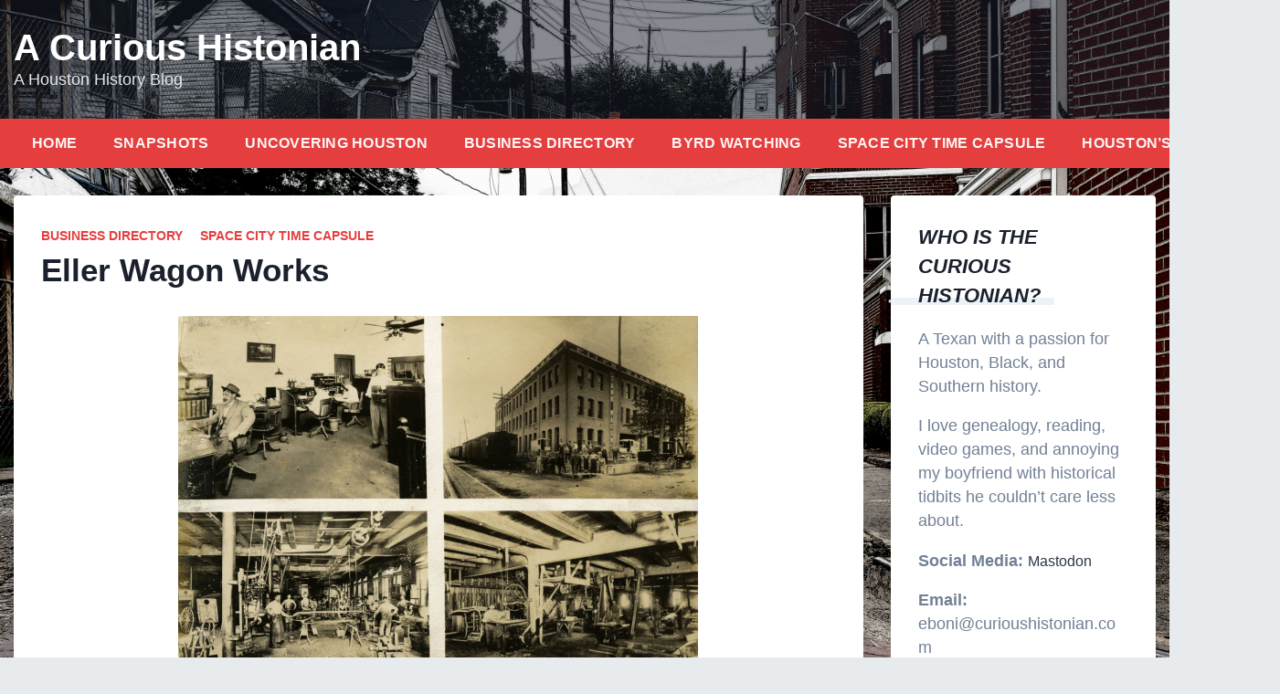

--- FILE ---
content_type: text/html; charset=UTF-8
request_url: https://www.curioushistonian.com/eller-wagon-works/
body_size: 14288
content:
<!doctype html>
<html lang="en-US">
<head>
	<meta charset="UTF-8">
	<meta name="viewport" content="width=device-width, initial-scale=1">
	<meta name="fediverse:creator" content="@etebur@mas.to">
	<link rel="profile" href="https://gmpg.org/xfn/11">
	
	<meta name='robots' content='index, follow, max-image-preview:large, max-snippet:-1, max-video-preview:-1' />

	<!-- This site is optimized with the Yoast SEO plugin v26.7 - https://yoast.com/wordpress/plugins/seo/ -->
	<title>Eller Wagon Works - A Curious Histonian</title>
	<link rel="canonical" href="http://23.20.125.34/eller-wagon-works/" />
	<meta property="og:locale" content="en_US" />
	<meta property="og:type" content="article" />
	<meta property="og:title" content="Eller Wagon Works - A Curious Histonian" />
	<meta property="og:description" content="Built in 1909, this brick warehouse was the home of Eller Wagon Works. Frank Eller and his son, Homer, founded Eller Wagon Works with the intention of manufacturing of horse-drawn wagons, trucks, and oil tanks. The company was officially incorporated [&hellip;]" />
	<meta property="og:url" content="http://23.20.125.34/eller-wagon-works/" />
	<meta property="og:site_name" content="A Curious Histonian" />
	<meta property="article:published_time" content="2020-08-28T17:10:22+00:00" />
	<meta property="article:modified_time" content="2024-04-02T00:16:55+00:00" />
	<meta property="og:image" content="http://23.20.125.34/wp-content/uploads/2022/09/EllerWagonWorks_100Crawford-1024x757.png" />
	<meta property="og:image:width" content="1024" />
	<meta property="og:image:height" content="757" />
	<meta property="og:image:type" content="image/png" />
	<meta name="author" content="ebonilm" />
	<meta name="twitter:card" content="summary_large_image" />
	<meta name="twitter:image" content="https://www.curioushistonian.com/wp-content/uploads/2020/08/EllerWagonWorks_100Crawford_1911.png" />
	<meta name="twitter:creator" content="@AHistonian" />
	<meta name="twitter:site" content="@AHistonian" />
	<meta name="twitter:label1" content="Written by" />
	<meta name="twitter:data1" content="ebonilm" />
	<meta name="twitter:label2" content="Est. reading time" />
	<meta name="twitter:data2" content="3 minutes" />
	<script type="application/ld+json" class="yoast-schema-graph">{"@context":"https://schema.org","@graph":[{"@type":"Article","@id":"http://23.20.125.34/eller-wagon-works/#article","isPartOf":{"@id":"http://23.20.125.34/eller-wagon-works/"},"author":{"name":"ebonilm","@id":"https://www.curioushistonian.com/#/schema/person/fe911287cc0bd584429f805bf489a0fa"},"headline":"Eller Wagon Works","datePublished":"2020-08-28T17:10:22+00:00","dateModified":"2024-04-02T00:16:55+00:00","mainEntityOfPage":{"@id":"http://23.20.125.34/eller-wagon-works/"},"wordCount":164,"commentCount":0,"publisher":{"@id":"https://www.curioushistonian.com/#/schema/person/fe911287cc0bd584429f805bf489a0fa"},"image":{"@id":"http://23.20.125.34/eller-wagon-works/#primaryimage"},"thumbnailUrl":"https://www.curioushistonian.com/wp-content/uploads/2022/09/EllerWagonWorks_100Crawford.png","keywords":["Eller Wagon Works","History","Houston","Houston History","McKay Company","Wagon Works"],"articleSection":["Business Directory","Space City Time Capsule"],"inLanguage":"en-US","potentialAction":[{"@type":"CommentAction","name":"Comment","target":["http://23.20.125.34/eller-wagon-works/#respond"]}]},{"@type":"WebPage","@id":"http://23.20.125.34/eller-wagon-works/","url":"http://23.20.125.34/eller-wagon-works/","name":"Eller Wagon Works - A Curious Histonian","isPartOf":{"@id":"https://www.curioushistonian.com/#website"},"primaryImageOfPage":{"@id":"http://23.20.125.34/eller-wagon-works/#primaryimage"},"image":{"@id":"http://23.20.125.34/eller-wagon-works/#primaryimage"},"thumbnailUrl":"https://www.curioushistonian.com/wp-content/uploads/2022/09/EllerWagonWorks_100Crawford.png","datePublished":"2020-08-28T17:10:22+00:00","dateModified":"2024-04-02T00:16:55+00:00","breadcrumb":{"@id":"http://23.20.125.34/eller-wagon-works/#breadcrumb"},"inLanguage":"en-US","potentialAction":[{"@type":"ReadAction","target":["http://23.20.125.34/eller-wagon-works/"]}]},{"@type":"ImageObject","inLanguage":"en-US","@id":"http://23.20.125.34/eller-wagon-works/#primaryimage","url":"https://www.curioushistonian.com/wp-content/uploads/2022/09/EllerWagonWorks_100Crawford.png","contentUrl":"https://www.curioushistonian.com/wp-content/uploads/2022/09/EllerWagonWorks_100Crawford.png","width":1497,"height":1107},{"@type":"BreadcrumbList","@id":"http://23.20.125.34/eller-wagon-works/#breadcrumb","itemListElement":[{"@type":"ListItem","position":1,"name":"Home","item":"https://www.curioushistonian.com/"},{"@type":"ListItem","position":2,"name":"Eller Wagon Works"}]},{"@type":"WebSite","@id":"https://www.curioushistonian.com/#website","url":"https://www.curioushistonian.com/","name":"A Curious Histonian","description":"A Houston History Blog","publisher":{"@id":"https://www.curioushistonian.com/#/schema/person/fe911287cc0bd584429f805bf489a0fa"},"potentialAction":[{"@type":"SearchAction","target":{"@type":"EntryPoint","urlTemplate":"https://www.curioushistonian.com/?s={search_term_string}"},"query-input":{"@type":"PropertyValueSpecification","valueRequired":true,"valueName":"search_term_string"}}],"inLanguage":"en-US"},{"@type":["Person","Organization"],"@id":"https://www.curioushistonian.com/#/schema/person/fe911287cc0bd584429f805bf489a0fa","name":"ebonilm","image":{"@type":"ImageObject","inLanguage":"en-US","@id":"https://www.curioushistonian.com/#/schema/person/image/","url":"http://www.curioushistonian.com/wp-content/uploads/2020/07/Icon1.jpg","contentUrl":"http://www.curioushistonian.com/wp-content/uploads/2020/07/Icon1.jpg","width":512,"height":512,"caption":"ebonilm"},"logo":{"@id":"https://www.curioushistonian.com/#/schema/person/image/"},"sameAs":["https://www.curioushistonian.com"],"url":"https://www.curioushistonian.com/author/ebonilm/"}]}</script>
	<!-- / Yoast SEO plugin. -->


<link rel="alternate" type="application/rss+xml" title="A Curious Histonian &raquo; Feed" href="https://www.curioushistonian.com/feed/" />
<link rel="alternate" type="application/rss+xml" title="A Curious Histonian &raquo; Comments Feed" href="https://www.curioushistonian.com/comments/feed/" />
<link rel="alternate" type="application/rss+xml" title="A Curious Histonian &raquo; Eller Wagon Works Comments Feed" href="https://www.curioushistonian.com/eller-wagon-works/feed/" />
<link rel="alternate" title="oEmbed (JSON)" type="application/json+oembed" href="https://www.curioushistonian.com/wp-json/oembed/1.0/embed?url=https%3A%2F%2Fwww.curioushistonian.com%2Feller-wagon-works%2F" />
<link rel="alternate" title="oEmbed (XML)" type="text/xml+oembed" href="https://www.curioushistonian.com/wp-json/oembed/1.0/embed?url=https%3A%2F%2Fwww.curioushistonian.com%2Feller-wagon-works%2F&#038;format=xml" />
<style id='wp-img-auto-sizes-contain-inline-css'>
img:is([sizes=auto i],[sizes^="auto," i]){contain-intrinsic-size:3000px 1500px}
/*# sourceURL=wp-img-auto-sizes-contain-inline-css */
</style>
<link rel='stylesheet' id='dashicons-css' href='https://www.curioushistonian.com/wp-includes/css/dashicons.min.css?ver=6.9' media='all' />
<link rel='stylesheet' id='post-views-counter-frontend-css' href='https://www.curioushistonian.com/wp-content/plugins/post-views-counter/css/frontend.css?ver=1.7.0' media='all' />
<style id='wp-emoji-styles-inline-css'>

	img.wp-smiley, img.emoji {
		display: inline !important;
		border: none !important;
		box-shadow: none !important;
		height: 1em !important;
		width: 1em !important;
		margin: 0 0.07em !important;
		vertical-align: -0.1em !important;
		background: none !important;
		padding: 0 !important;
	}
/*# sourceURL=wp-emoji-styles-inline-css */
</style>
<style id='wp-block-library-inline-css'>
:root{--wp-block-synced-color:#7a00df;--wp-block-synced-color--rgb:122,0,223;--wp-bound-block-color:var(--wp-block-synced-color);--wp-editor-canvas-background:#ddd;--wp-admin-theme-color:#007cba;--wp-admin-theme-color--rgb:0,124,186;--wp-admin-theme-color-darker-10:#006ba1;--wp-admin-theme-color-darker-10--rgb:0,107,160.5;--wp-admin-theme-color-darker-20:#005a87;--wp-admin-theme-color-darker-20--rgb:0,90,135;--wp-admin-border-width-focus:2px}@media (min-resolution:192dpi){:root{--wp-admin-border-width-focus:1.5px}}.wp-element-button{cursor:pointer}:root .has-very-light-gray-background-color{background-color:#eee}:root .has-very-dark-gray-background-color{background-color:#313131}:root .has-very-light-gray-color{color:#eee}:root .has-very-dark-gray-color{color:#313131}:root .has-vivid-green-cyan-to-vivid-cyan-blue-gradient-background{background:linear-gradient(135deg,#00d084,#0693e3)}:root .has-purple-crush-gradient-background{background:linear-gradient(135deg,#34e2e4,#4721fb 50%,#ab1dfe)}:root .has-hazy-dawn-gradient-background{background:linear-gradient(135deg,#faaca8,#dad0ec)}:root .has-subdued-olive-gradient-background{background:linear-gradient(135deg,#fafae1,#67a671)}:root .has-atomic-cream-gradient-background{background:linear-gradient(135deg,#fdd79a,#004a59)}:root .has-nightshade-gradient-background{background:linear-gradient(135deg,#330968,#31cdcf)}:root .has-midnight-gradient-background{background:linear-gradient(135deg,#020381,#2874fc)}:root{--wp--preset--font-size--normal:16px;--wp--preset--font-size--huge:42px}.has-regular-font-size{font-size:1em}.has-larger-font-size{font-size:2.625em}.has-normal-font-size{font-size:var(--wp--preset--font-size--normal)}.has-huge-font-size{font-size:var(--wp--preset--font-size--huge)}.has-text-align-center{text-align:center}.has-text-align-left{text-align:left}.has-text-align-right{text-align:right}.has-fit-text{white-space:nowrap!important}#end-resizable-editor-section{display:none}.aligncenter{clear:both}.items-justified-left{justify-content:flex-start}.items-justified-center{justify-content:center}.items-justified-right{justify-content:flex-end}.items-justified-space-between{justify-content:space-between}.screen-reader-text{border:0;clip-path:inset(50%);height:1px;margin:-1px;overflow:hidden;padding:0;position:absolute;width:1px;word-wrap:normal!important}.screen-reader-text:focus{background-color:#ddd;clip-path:none;color:#444;display:block;font-size:1em;height:auto;left:5px;line-height:normal;padding:15px 23px 14px;text-decoration:none;top:5px;width:auto;z-index:100000}html :where(.has-border-color){border-style:solid}html :where([style*=border-top-color]){border-top-style:solid}html :where([style*=border-right-color]){border-right-style:solid}html :where([style*=border-bottom-color]){border-bottom-style:solid}html :where([style*=border-left-color]){border-left-style:solid}html :where([style*=border-width]){border-style:solid}html :where([style*=border-top-width]){border-top-style:solid}html :where([style*=border-right-width]){border-right-style:solid}html :where([style*=border-bottom-width]){border-bottom-style:solid}html :where([style*=border-left-width]){border-left-style:solid}html :where(img[class*=wp-image-]){height:auto;max-width:100%}:where(figure){margin:0 0 1em}html :where(.is-position-sticky){--wp-admin--admin-bar--position-offset:var(--wp-admin--admin-bar--height,0px)}@media screen and (max-width:600px){html :where(.is-position-sticky){--wp-admin--admin-bar--position-offset:0px}}

/*# sourceURL=wp-block-library-inline-css */
</style><style id='wp-block-gallery-inline-css'>
.blocks-gallery-grid:not(.has-nested-images),.wp-block-gallery:not(.has-nested-images){display:flex;flex-wrap:wrap;list-style-type:none;margin:0;padding:0}.blocks-gallery-grid:not(.has-nested-images) .blocks-gallery-image,.blocks-gallery-grid:not(.has-nested-images) .blocks-gallery-item,.wp-block-gallery:not(.has-nested-images) .blocks-gallery-image,.wp-block-gallery:not(.has-nested-images) .blocks-gallery-item{display:flex;flex-direction:column;flex-grow:1;justify-content:center;margin:0 1em 1em 0;position:relative;width:calc(50% - 1em)}.blocks-gallery-grid:not(.has-nested-images) .blocks-gallery-image:nth-of-type(2n),.blocks-gallery-grid:not(.has-nested-images) .blocks-gallery-item:nth-of-type(2n),.wp-block-gallery:not(.has-nested-images) .blocks-gallery-image:nth-of-type(2n),.wp-block-gallery:not(.has-nested-images) .blocks-gallery-item:nth-of-type(2n){margin-right:0}.blocks-gallery-grid:not(.has-nested-images) .blocks-gallery-image figure,.blocks-gallery-grid:not(.has-nested-images) .blocks-gallery-item figure,.wp-block-gallery:not(.has-nested-images) .blocks-gallery-image figure,.wp-block-gallery:not(.has-nested-images) .blocks-gallery-item figure{align-items:flex-end;display:flex;height:100%;justify-content:flex-start;margin:0}.blocks-gallery-grid:not(.has-nested-images) .blocks-gallery-image img,.blocks-gallery-grid:not(.has-nested-images) .blocks-gallery-item img,.wp-block-gallery:not(.has-nested-images) .blocks-gallery-image img,.wp-block-gallery:not(.has-nested-images) .blocks-gallery-item img{display:block;height:auto;max-width:100%;width:auto}.blocks-gallery-grid:not(.has-nested-images) .blocks-gallery-image figcaption,.blocks-gallery-grid:not(.has-nested-images) .blocks-gallery-item figcaption,.wp-block-gallery:not(.has-nested-images) .blocks-gallery-image figcaption,.wp-block-gallery:not(.has-nested-images) .blocks-gallery-item figcaption{background:linear-gradient(0deg,#000000b3,#0000004d 70%,#0000);bottom:0;box-sizing:border-box;color:#fff;font-size:.8em;margin:0;max-height:100%;overflow:auto;padding:3em .77em .7em;position:absolute;text-align:center;width:100%;z-index:2}.blocks-gallery-grid:not(.has-nested-images) .blocks-gallery-image figcaption img,.blocks-gallery-grid:not(.has-nested-images) .blocks-gallery-item figcaption img,.wp-block-gallery:not(.has-nested-images) .blocks-gallery-image figcaption img,.wp-block-gallery:not(.has-nested-images) .blocks-gallery-item figcaption img{display:inline}.blocks-gallery-grid:not(.has-nested-images) figcaption,.wp-block-gallery:not(.has-nested-images) figcaption{flex-grow:1}.blocks-gallery-grid:not(.has-nested-images).is-cropped .blocks-gallery-image a,.blocks-gallery-grid:not(.has-nested-images).is-cropped .blocks-gallery-image img,.blocks-gallery-grid:not(.has-nested-images).is-cropped .blocks-gallery-item a,.blocks-gallery-grid:not(.has-nested-images).is-cropped .blocks-gallery-item img,.wp-block-gallery:not(.has-nested-images).is-cropped .blocks-gallery-image a,.wp-block-gallery:not(.has-nested-images).is-cropped .blocks-gallery-image img,.wp-block-gallery:not(.has-nested-images).is-cropped .blocks-gallery-item a,.wp-block-gallery:not(.has-nested-images).is-cropped .blocks-gallery-item img{flex:1;height:100%;object-fit:cover;width:100%}.blocks-gallery-grid:not(.has-nested-images).columns-1 .blocks-gallery-image,.blocks-gallery-grid:not(.has-nested-images).columns-1 .blocks-gallery-item,.wp-block-gallery:not(.has-nested-images).columns-1 .blocks-gallery-image,.wp-block-gallery:not(.has-nested-images).columns-1 .blocks-gallery-item{margin-right:0;width:100%}@media (min-width:600px){.blocks-gallery-grid:not(.has-nested-images).columns-3 .blocks-gallery-image,.blocks-gallery-grid:not(.has-nested-images).columns-3 .blocks-gallery-item,.wp-block-gallery:not(.has-nested-images).columns-3 .blocks-gallery-image,.wp-block-gallery:not(.has-nested-images).columns-3 .blocks-gallery-item{margin-right:1em;width:calc(33.33333% - .66667em)}.blocks-gallery-grid:not(.has-nested-images).columns-4 .blocks-gallery-image,.blocks-gallery-grid:not(.has-nested-images).columns-4 .blocks-gallery-item,.wp-block-gallery:not(.has-nested-images).columns-4 .blocks-gallery-image,.wp-block-gallery:not(.has-nested-images).columns-4 .blocks-gallery-item{margin-right:1em;width:calc(25% - .75em)}.blocks-gallery-grid:not(.has-nested-images).columns-5 .blocks-gallery-image,.blocks-gallery-grid:not(.has-nested-images).columns-5 .blocks-gallery-item,.wp-block-gallery:not(.has-nested-images).columns-5 .blocks-gallery-image,.wp-block-gallery:not(.has-nested-images).columns-5 .blocks-gallery-item{margin-right:1em;width:calc(20% - .8em)}.blocks-gallery-grid:not(.has-nested-images).columns-6 .blocks-gallery-image,.blocks-gallery-grid:not(.has-nested-images).columns-6 .blocks-gallery-item,.wp-block-gallery:not(.has-nested-images).columns-6 .blocks-gallery-image,.wp-block-gallery:not(.has-nested-images).columns-6 .blocks-gallery-item{margin-right:1em;width:calc(16.66667% - .83333em)}.blocks-gallery-grid:not(.has-nested-images).columns-7 .blocks-gallery-image,.blocks-gallery-grid:not(.has-nested-images).columns-7 .blocks-gallery-item,.wp-block-gallery:not(.has-nested-images).columns-7 .blocks-gallery-image,.wp-block-gallery:not(.has-nested-images).columns-7 .blocks-gallery-item{margin-right:1em;width:calc(14.28571% - .85714em)}.blocks-gallery-grid:not(.has-nested-images).columns-8 .blocks-gallery-image,.blocks-gallery-grid:not(.has-nested-images).columns-8 .blocks-gallery-item,.wp-block-gallery:not(.has-nested-images).columns-8 .blocks-gallery-image,.wp-block-gallery:not(.has-nested-images).columns-8 .blocks-gallery-item{margin-right:1em;width:calc(12.5% - .875em)}.blocks-gallery-grid:not(.has-nested-images).columns-1 .blocks-gallery-image:nth-of-type(1n),.blocks-gallery-grid:not(.has-nested-images).columns-1 .blocks-gallery-item:nth-of-type(1n),.blocks-gallery-grid:not(.has-nested-images).columns-2 .blocks-gallery-image:nth-of-type(2n),.blocks-gallery-grid:not(.has-nested-images).columns-2 .blocks-gallery-item:nth-of-type(2n),.blocks-gallery-grid:not(.has-nested-images).columns-3 .blocks-gallery-image:nth-of-type(3n),.blocks-gallery-grid:not(.has-nested-images).columns-3 .blocks-gallery-item:nth-of-type(3n),.blocks-gallery-grid:not(.has-nested-images).columns-4 .blocks-gallery-image:nth-of-type(4n),.blocks-gallery-grid:not(.has-nested-images).columns-4 .blocks-gallery-item:nth-of-type(4n),.blocks-gallery-grid:not(.has-nested-images).columns-5 .blocks-gallery-image:nth-of-type(5n),.blocks-gallery-grid:not(.has-nested-images).columns-5 .blocks-gallery-item:nth-of-type(5n),.blocks-gallery-grid:not(.has-nested-images).columns-6 .blocks-gallery-image:nth-of-type(6n),.blocks-gallery-grid:not(.has-nested-images).columns-6 .blocks-gallery-item:nth-of-type(6n),.blocks-gallery-grid:not(.has-nested-images).columns-7 .blocks-gallery-image:nth-of-type(7n),.blocks-gallery-grid:not(.has-nested-images).columns-7 .blocks-gallery-item:nth-of-type(7n),.blocks-gallery-grid:not(.has-nested-images).columns-8 .blocks-gallery-image:nth-of-type(8n),.blocks-gallery-grid:not(.has-nested-images).columns-8 .blocks-gallery-item:nth-of-type(8n),.wp-block-gallery:not(.has-nested-images).columns-1 .blocks-gallery-image:nth-of-type(1n),.wp-block-gallery:not(.has-nested-images).columns-1 .blocks-gallery-item:nth-of-type(1n),.wp-block-gallery:not(.has-nested-images).columns-2 .blocks-gallery-image:nth-of-type(2n),.wp-block-gallery:not(.has-nested-images).columns-2 .blocks-gallery-item:nth-of-type(2n),.wp-block-gallery:not(.has-nested-images).columns-3 .blocks-gallery-image:nth-of-type(3n),.wp-block-gallery:not(.has-nested-images).columns-3 .blocks-gallery-item:nth-of-type(3n),.wp-block-gallery:not(.has-nested-images).columns-4 .blocks-gallery-image:nth-of-type(4n),.wp-block-gallery:not(.has-nested-images).columns-4 .blocks-gallery-item:nth-of-type(4n),.wp-block-gallery:not(.has-nested-images).columns-5 .blocks-gallery-image:nth-of-type(5n),.wp-block-gallery:not(.has-nested-images).columns-5 .blocks-gallery-item:nth-of-type(5n),.wp-block-gallery:not(.has-nested-images).columns-6 .blocks-gallery-image:nth-of-type(6n),.wp-block-gallery:not(.has-nested-images).columns-6 .blocks-gallery-item:nth-of-type(6n),.wp-block-gallery:not(.has-nested-images).columns-7 .blocks-gallery-image:nth-of-type(7n),.wp-block-gallery:not(.has-nested-images).columns-7 .blocks-gallery-item:nth-of-type(7n),.wp-block-gallery:not(.has-nested-images).columns-8 .blocks-gallery-image:nth-of-type(8n),.wp-block-gallery:not(.has-nested-images).columns-8 .blocks-gallery-item:nth-of-type(8n){margin-right:0}}.blocks-gallery-grid:not(.has-nested-images) .blocks-gallery-image:last-child,.blocks-gallery-grid:not(.has-nested-images) .blocks-gallery-item:last-child,.wp-block-gallery:not(.has-nested-images) .blocks-gallery-image:last-child,.wp-block-gallery:not(.has-nested-images) .blocks-gallery-item:last-child{margin-right:0}.blocks-gallery-grid:not(.has-nested-images).alignleft,.blocks-gallery-grid:not(.has-nested-images).alignright,.wp-block-gallery:not(.has-nested-images).alignleft,.wp-block-gallery:not(.has-nested-images).alignright{max-width:420px;width:100%}.blocks-gallery-grid:not(.has-nested-images).aligncenter .blocks-gallery-item figure,.wp-block-gallery:not(.has-nested-images).aligncenter .blocks-gallery-item figure{justify-content:center}.wp-block-gallery:not(.is-cropped) .blocks-gallery-item{align-self:flex-start}figure.wp-block-gallery.has-nested-images{align-items:normal}.wp-block-gallery.has-nested-images figure.wp-block-image:not(#individual-image){margin:0;width:calc(50% - var(--wp--style--unstable-gallery-gap, 16px)/2)}.wp-block-gallery.has-nested-images figure.wp-block-image{box-sizing:border-box;display:flex;flex-direction:column;flex-grow:1;justify-content:center;max-width:100%;position:relative}.wp-block-gallery.has-nested-images figure.wp-block-image>a,.wp-block-gallery.has-nested-images figure.wp-block-image>div{flex-direction:column;flex-grow:1;margin:0}.wp-block-gallery.has-nested-images figure.wp-block-image img{display:block;height:auto;max-width:100%!important;width:auto}.wp-block-gallery.has-nested-images figure.wp-block-image figcaption,.wp-block-gallery.has-nested-images figure.wp-block-image:has(figcaption):before{bottom:0;left:0;max-height:100%;position:absolute;right:0}.wp-block-gallery.has-nested-images figure.wp-block-image:has(figcaption):before{backdrop-filter:blur(3px);content:"";height:100%;-webkit-mask-image:linear-gradient(0deg,#000 20%,#0000);mask-image:linear-gradient(0deg,#000 20%,#0000);max-height:40%;pointer-events:none}.wp-block-gallery.has-nested-images figure.wp-block-image figcaption{box-sizing:border-box;color:#fff;font-size:13px;margin:0;overflow:auto;padding:1em;text-align:center;text-shadow:0 0 1.5px #000}.wp-block-gallery.has-nested-images figure.wp-block-image figcaption::-webkit-scrollbar{height:12px;width:12px}.wp-block-gallery.has-nested-images figure.wp-block-image figcaption::-webkit-scrollbar-track{background-color:initial}.wp-block-gallery.has-nested-images figure.wp-block-image figcaption::-webkit-scrollbar-thumb{background-clip:padding-box;background-color:initial;border:3px solid #0000;border-radius:8px}.wp-block-gallery.has-nested-images figure.wp-block-image figcaption:focus-within::-webkit-scrollbar-thumb,.wp-block-gallery.has-nested-images figure.wp-block-image figcaption:focus::-webkit-scrollbar-thumb,.wp-block-gallery.has-nested-images figure.wp-block-image figcaption:hover::-webkit-scrollbar-thumb{background-color:#fffc}.wp-block-gallery.has-nested-images figure.wp-block-image figcaption{scrollbar-color:#0000 #0000;scrollbar-gutter:stable both-edges;scrollbar-width:thin}.wp-block-gallery.has-nested-images figure.wp-block-image figcaption:focus,.wp-block-gallery.has-nested-images figure.wp-block-image figcaption:focus-within,.wp-block-gallery.has-nested-images figure.wp-block-image figcaption:hover{scrollbar-color:#fffc #0000}.wp-block-gallery.has-nested-images figure.wp-block-image figcaption{will-change:transform}@media (hover:none){.wp-block-gallery.has-nested-images figure.wp-block-image figcaption{scrollbar-color:#fffc #0000}}.wp-block-gallery.has-nested-images figure.wp-block-image figcaption{background:linear-gradient(0deg,#0006,#0000)}.wp-block-gallery.has-nested-images figure.wp-block-image figcaption img{display:inline}.wp-block-gallery.has-nested-images figure.wp-block-image figcaption a{color:inherit}.wp-block-gallery.has-nested-images figure.wp-block-image.has-custom-border img{box-sizing:border-box}.wp-block-gallery.has-nested-images figure.wp-block-image.has-custom-border>a,.wp-block-gallery.has-nested-images figure.wp-block-image.has-custom-border>div,.wp-block-gallery.has-nested-images figure.wp-block-image.is-style-rounded>a,.wp-block-gallery.has-nested-images figure.wp-block-image.is-style-rounded>div{flex:1 1 auto}.wp-block-gallery.has-nested-images figure.wp-block-image.has-custom-border figcaption,.wp-block-gallery.has-nested-images figure.wp-block-image.is-style-rounded figcaption{background:none;color:inherit;flex:initial;margin:0;padding:10px 10px 9px;position:relative;text-shadow:none}.wp-block-gallery.has-nested-images figure.wp-block-image.has-custom-border:before,.wp-block-gallery.has-nested-images figure.wp-block-image.is-style-rounded:before{content:none}.wp-block-gallery.has-nested-images figcaption{flex-basis:100%;flex-grow:1;text-align:center}.wp-block-gallery.has-nested-images:not(.is-cropped) figure.wp-block-image:not(#individual-image){margin-bottom:auto;margin-top:0}.wp-block-gallery.has-nested-images.is-cropped figure.wp-block-image:not(#individual-image){align-self:inherit}.wp-block-gallery.has-nested-images.is-cropped figure.wp-block-image:not(#individual-image)>a,.wp-block-gallery.has-nested-images.is-cropped figure.wp-block-image:not(#individual-image)>div:not(.components-drop-zone){display:flex}.wp-block-gallery.has-nested-images.is-cropped figure.wp-block-image:not(#individual-image) a,.wp-block-gallery.has-nested-images.is-cropped figure.wp-block-image:not(#individual-image) img{flex:1 0 0%;height:100%;object-fit:cover;width:100%}.wp-block-gallery.has-nested-images.columns-1 figure.wp-block-image:not(#individual-image){width:100%}@media (min-width:600px){.wp-block-gallery.has-nested-images.columns-3 figure.wp-block-image:not(#individual-image){width:calc(33.33333% - var(--wp--style--unstable-gallery-gap, 16px)*.66667)}.wp-block-gallery.has-nested-images.columns-4 figure.wp-block-image:not(#individual-image){width:calc(25% - var(--wp--style--unstable-gallery-gap, 16px)*.75)}.wp-block-gallery.has-nested-images.columns-5 figure.wp-block-image:not(#individual-image){width:calc(20% - var(--wp--style--unstable-gallery-gap, 16px)*.8)}.wp-block-gallery.has-nested-images.columns-6 figure.wp-block-image:not(#individual-image){width:calc(16.66667% - var(--wp--style--unstable-gallery-gap, 16px)*.83333)}.wp-block-gallery.has-nested-images.columns-7 figure.wp-block-image:not(#individual-image){width:calc(14.28571% - var(--wp--style--unstable-gallery-gap, 16px)*.85714)}.wp-block-gallery.has-nested-images.columns-8 figure.wp-block-image:not(#individual-image){width:calc(12.5% - var(--wp--style--unstable-gallery-gap, 16px)*.875)}.wp-block-gallery.has-nested-images.columns-default figure.wp-block-image:not(#individual-image){width:calc(33.33% - var(--wp--style--unstable-gallery-gap, 16px)*.66667)}.wp-block-gallery.has-nested-images.columns-default figure.wp-block-image:not(#individual-image):first-child:nth-last-child(2),.wp-block-gallery.has-nested-images.columns-default figure.wp-block-image:not(#individual-image):first-child:nth-last-child(2)~figure.wp-block-image:not(#individual-image){width:calc(50% - var(--wp--style--unstable-gallery-gap, 16px)*.5)}.wp-block-gallery.has-nested-images.columns-default figure.wp-block-image:not(#individual-image):first-child:last-child{width:100%}}.wp-block-gallery.has-nested-images.alignleft,.wp-block-gallery.has-nested-images.alignright{max-width:420px;width:100%}.wp-block-gallery.has-nested-images.aligncenter{justify-content:center}
/*# sourceURL=https://www.curioushistonian.com/wp-includes/blocks/gallery/style.min.css */
</style>
<style id='wp-block-image-inline-css'>
.wp-block-image>a,.wp-block-image>figure>a{display:inline-block}.wp-block-image img{box-sizing:border-box;height:auto;max-width:100%;vertical-align:bottom}@media not (prefers-reduced-motion){.wp-block-image img.hide{visibility:hidden}.wp-block-image img.show{animation:show-content-image .4s}}.wp-block-image[style*=border-radius] img,.wp-block-image[style*=border-radius]>a{border-radius:inherit}.wp-block-image.has-custom-border img{box-sizing:border-box}.wp-block-image.aligncenter{text-align:center}.wp-block-image.alignfull>a,.wp-block-image.alignwide>a{width:100%}.wp-block-image.alignfull img,.wp-block-image.alignwide img{height:auto;width:100%}.wp-block-image .aligncenter,.wp-block-image .alignleft,.wp-block-image .alignright,.wp-block-image.aligncenter,.wp-block-image.alignleft,.wp-block-image.alignright{display:table}.wp-block-image .aligncenter>figcaption,.wp-block-image .alignleft>figcaption,.wp-block-image .alignright>figcaption,.wp-block-image.aligncenter>figcaption,.wp-block-image.alignleft>figcaption,.wp-block-image.alignright>figcaption{caption-side:bottom;display:table-caption}.wp-block-image .alignleft{float:left;margin:.5em 1em .5em 0}.wp-block-image .alignright{float:right;margin:.5em 0 .5em 1em}.wp-block-image .aligncenter{margin-left:auto;margin-right:auto}.wp-block-image :where(figcaption){margin-bottom:1em;margin-top:.5em}.wp-block-image.is-style-circle-mask img{border-radius:9999px}@supports ((-webkit-mask-image:none) or (mask-image:none)) or (-webkit-mask-image:none){.wp-block-image.is-style-circle-mask img{border-radius:0;-webkit-mask-image:url('data:image/svg+xml;utf8,<svg viewBox="0 0 100 100" xmlns="http://www.w3.org/2000/svg"><circle cx="50" cy="50" r="50"/></svg>');mask-image:url('data:image/svg+xml;utf8,<svg viewBox="0 0 100 100" xmlns="http://www.w3.org/2000/svg"><circle cx="50" cy="50" r="50"/></svg>');mask-mode:alpha;-webkit-mask-position:center;mask-position:center;-webkit-mask-repeat:no-repeat;mask-repeat:no-repeat;-webkit-mask-size:contain;mask-size:contain}}:root :where(.wp-block-image.is-style-rounded img,.wp-block-image .is-style-rounded img){border-radius:9999px}.wp-block-image figure{margin:0}.wp-lightbox-container{display:flex;flex-direction:column;position:relative}.wp-lightbox-container img{cursor:zoom-in}.wp-lightbox-container img:hover+button{opacity:1}.wp-lightbox-container button{align-items:center;backdrop-filter:blur(16px) saturate(180%);background-color:#5a5a5a40;border:none;border-radius:4px;cursor:zoom-in;display:flex;height:20px;justify-content:center;opacity:0;padding:0;position:absolute;right:16px;text-align:center;top:16px;width:20px;z-index:100}@media not (prefers-reduced-motion){.wp-lightbox-container button{transition:opacity .2s ease}}.wp-lightbox-container button:focus-visible{outline:3px auto #5a5a5a40;outline:3px auto -webkit-focus-ring-color;outline-offset:3px}.wp-lightbox-container button:hover{cursor:pointer;opacity:1}.wp-lightbox-container button:focus{opacity:1}.wp-lightbox-container button:focus,.wp-lightbox-container button:hover,.wp-lightbox-container button:not(:hover):not(:active):not(.has-background){background-color:#5a5a5a40;border:none}.wp-lightbox-overlay{box-sizing:border-box;cursor:zoom-out;height:100vh;left:0;overflow:hidden;position:fixed;top:0;visibility:hidden;width:100%;z-index:100000}.wp-lightbox-overlay .close-button{align-items:center;cursor:pointer;display:flex;justify-content:center;min-height:40px;min-width:40px;padding:0;position:absolute;right:calc(env(safe-area-inset-right) + 16px);top:calc(env(safe-area-inset-top) + 16px);z-index:5000000}.wp-lightbox-overlay .close-button:focus,.wp-lightbox-overlay .close-button:hover,.wp-lightbox-overlay .close-button:not(:hover):not(:active):not(.has-background){background:none;border:none}.wp-lightbox-overlay .lightbox-image-container{height:var(--wp--lightbox-container-height);left:50%;overflow:hidden;position:absolute;top:50%;transform:translate(-50%,-50%);transform-origin:top left;width:var(--wp--lightbox-container-width);z-index:9999999999}.wp-lightbox-overlay .wp-block-image{align-items:center;box-sizing:border-box;display:flex;height:100%;justify-content:center;margin:0;position:relative;transform-origin:0 0;width:100%;z-index:3000000}.wp-lightbox-overlay .wp-block-image img{height:var(--wp--lightbox-image-height);min-height:var(--wp--lightbox-image-height);min-width:var(--wp--lightbox-image-width);width:var(--wp--lightbox-image-width)}.wp-lightbox-overlay .wp-block-image figcaption{display:none}.wp-lightbox-overlay button{background:none;border:none}.wp-lightbox-overlay .scrim{background-color:#fff;height:100%;opacity:.9;position:absolute;width:100%;z-index:2000000}.wp-lightbox-overlay.active{visibility:visible}@media not (prefers-reduced-motion){.wp-lightbox-overlay.active{animation:turn-on-visibility .25s both}.wp-lightbox-overlay.active img{animation:turn-on-visibility .35s both}.wp-lightbox-overlay.show-closing-animation:not(.active){animation:turn-off-visibility .35s both}.wp-lightbox-overlay.show-closing-animation:not(.active) img{animation:turn-off-visibility .25s both}.wp-lightbox-overlay.zoom.active{animation:none;opacity:1;visibility:visible}.wp-lightbox-overlay.zoom.active .lightbox-image-container{animation:lightbox-zoom-in .4s}.wp-lightbox-overlay.zoom.active .lightbox-image-container img{animation:none}.wp-lightbox-overlay.zoom.active .scrim{animation:turn-on-visibility .4s forwards}.wp-lightbox-overlay.zoom.show-closing-animation:not(.active){animation:none}.wp-lightbox-overlay.zoom.show-closing-animation:not(.active) .lightbox-image-container{animation:lightbox-zoom-out .4s}.wp-lightbox-overlay.zoom.show-closing-animation:not(.active) .lightbox-image-container img{animation:none}.wp-lightbox-overlay.zoom.show-closing-animation:not(.active) .scrim{animation:turn-off-visibility .4s forwards}}@keyframes show-content-image{0%{visibility:hidden}99%{visibility:hidden}to{visibility:visible}}@keyframes turn-on-visibility{0%{opacity:0}to{opacity:1}}@keyframes turn-off-visibility{0%{opacity:1;visibility:visible}99%{opacity:0;visibility:visible}to{opacity:0;visibility:hidden}}@keyframes lightbox-zoom-in{0%{transform:translate(calc((-100vw + var(--wp--lightbox-scrollbar-width))/2 + var(--wp--lightbox-initial-left-position)),calc(-50vh + var(--wp--lightbox-initial-top-position))) scale(var(--wp--lightbox-scale))}to{transform:translate(-50%,-50%) scale(1)}}@keyframes lightbox-zoom-out{0%{transform:translate(-50%,-50%) scale(1);visibility:visible}99%{visibility:visible}to{transform:translate(calc((-100vw + var(--wp--lightbox-scrollbar-width))/2 + var(--wp--lightbox-initial-left-position)),calc(-50vh + var(--wp--lightbox-initial-top-position))) scale(var(--wp--lightbox-scale));visibility:hidden}}
/*# sourceURL=https://www.curioushistonian.com/wp-includes/blocks/image/style.min.css */
</style>
<style id='global-styles-inline-css'>
:root{--wp--preset--aspect-ratio--square: 1;--wp--preset--aspect-ratio--4-3: 4/3;--wp--preset--aspect-ratio--3-4: 3/4;--wp--preset--aspect-ratio--3-2: 3/2;--wp--preset--aspect-ratio--2-3: 2/3;--wp--preset--aspect-ratio--16-9: 16/9;--wp--preset--aspect-ratio--9-16: 9/16;--wp--preset--color--black: #000000;--wp--preset--color--cyan-bluish-gray: #abb8c3;--wp--preset--color--white: #ffffff;--wp--preset--color--pale-pink: #f78da7;--wp--preset--color--vivid-red: #cf2e2e;--wp--preset--color--luminous-vivid-orange: #ff6900;--wp--preset--color--luminous-vivid-amber: #fcb900;--wp--preset--color--light-green-cyan: #7bdcb5;--wp--preset--color--vivid-green-cyan: #00d084;--wp--preset--color--pale-cyan-blue: #8ed1fc;--wp--preset--color--vivid-cyan-blue: #0693e3;--wp--preset--color--vivid-purple: #9b51e0;--wp--preset--gradient--vivid-cyan-blue-to-vivid-purple: linear-gradient(135deg,rgb(6,147,227) 0%,rgb(155,81,224) 100%);--wp--preset--gradient--light-green-cyan-to-vivid-green-cyan: linear-gradient(135deg,rgb(122,220,180) 0%,rgb(0,208,130) 100%);--wp--preset--gradient--luminous-vivid-amber-to-luminous-vivid-orange: linear-gradient(135deg,rgb(252,185,0) 0%,rgb(255,105,0) 100%);--wp--preset--gradient--luminous-vivid-orange-to-vivid-red: linear-gradient(135deg,rgb(255,105,0) 0%,rgb(207,46,46) 100%);--wp--preset--gradient--very-light-gray-to-cyan-bluish-gray: linear-gradient(135deg,rgb(238,238,238) 0%,rgb(169,184,195) 100%);--wp--preset--gradient--cool-to-warm-spectrum: linear-gradient(135deg,rgb(74,234,220) 0%,rgb(151,120,209) 20%,rgb(207,42,186) 40%,rgb(238,44,130) 60%,rgb(251,105,98) 80%,rgb(254,248,76) 100%);--wp--preset--gradient--blush-light-purple: linear-gradient(135deg,rgb(255,206,236) 0%,rgb(152,150,240) 100%);--wp--preset--gradient--blush-bordeaux: linear-gradient(135deg,rgb(254,205,165) 0%,rgb(254,45,45) 50%,rgb(107,0,62) 100%);--wp--preset--gradient--luminous-dusk: linear-gradient(135deg,rgb(255,203,112) 0%,rgb(199,81,192) 50%,rgb(65,88,208) 100%);--wp--preset--gradient--pale-ocean: linear-gradient(135deg,rgb(255,245,203) 0%,rgb(182,227,212) 50%,rgb(51,167,181) 100%);--wp--preset--gradient--electric-grass: linear-gradient(135deg,rgb(202,248,128) 0%,rgb(113,206,126) 100%);--wp--preset--gradient--midnight: linear-gradient(135deg,rgb(2,3,129) 0%,rgb(40,116,252) 100%);--wp--preset--font-size--small: 13px;--wp--preset--font-size--medium: 20px;--wp--preset--font-size--large: 36px;--wp--preset--font-size--x-large: 42px;--wp--preset--spacing--20: 0.44rem;--wp--preset--spacing--30: 0.67rem;--wp--preset--spacing--40: 1rem;--wp--preset--spacing--50: 1.5rem;--wp--preset--spacing--60: 2.25rem;--wp--preset--spacing--70: 3.38rem;--wp--preset--spacing--80: 5.06rem;--wp--preset--shadow--natural: 6px 6px 9px rgba(0, 0, 0, 0.2);--wp--preset--shadow--deep: 12px 12px 50px rgba(0, 0, 0, 0.4);--wp--preset--shadow--sharp: 6px 6px 0px rgba(0, 0, 0, 0.2);--wp--preset--shadow--outlined: 6px 6px 0px -3px rgb(255, 255, 255), 6px 6px rgb(0, 0, 0);--wp--preset--shadow--crisp: 6px 6px 0px rgb(0, 0, 0);}:where(.is-layout-flex){gap: 0.5em;}:where(.is-layout-grid){gap: 0.5em;}body .is-layout-flex{display: flex;}.is-layout-flex{flex-wrap: wrap;align-items: center;}.is-layout-flex > :is(*, div){margin: 0;}body .is-layout-grid{display: grid;}.is-layout-grid > :is(*, div){margin: 0;}:where(.wp-block-columns.is-layout-flex){gap: 2em;}:where(.wp-block-columns.is-layout-grid){gap: 2em;}:where(.wp-block-post-template.is-layout-flex){gap: 1.25em;}:where(.wp-block-post-template.is-layout-grid){gap: 1.25em;}.has-black-color{color: var(--wp--preset--color--black) !important;}.has-cyan-bluish-gray-color{color: var(--wp--preset--color--cyan-bluish-gray) !important;}.has-white-color{color: var(--wp--preset--color--white) !important;}.has-pale-pink-color{color: var(--wp--preset--color--pale-pink) !important;}.has-vivid-red-color{color: var(--wp--preset--color--vivid-red) !important;}.has-luminous-vivid-orange-color{color: var(--wp--preset--color--luminous-vivid-orange) !important;}.has-luminous-vivid-amber-color{color: var(--wp--preset--color--luminous-vivid-amber) !important;}.has-light-green-cyan-color{color: var(--wp--preset--color--light-green-cyan) !important;}.has-vivid-green-cyan-color{color: var(--wp--preset--color--vivid-green-cyan) !important;}.has-pale-cyan-blue-color{color: var(--wp--preset--color--pale-cyan-blue) !important;}.has-vivid-cyan-blue-color{color: var(--wp--preset--color--vivid-cyan-blue) !important;}.has-vivid-purple-color{color: var(--wp--preset--color--vivid-purple) !important;}.has-black-background-color{background-color: var(--wp--preset--color--black) !important;}.has-cyan-bluish-gray-background-color{background-color: var(--wp--preset--color--cyan-bluish-gray) !important;}.has-white-background-color{background-color: var(--wp--preset--color--white) !important;}.has-pale-pink-background-color{background-color: var(--wp--preset--color--pale-pink) !important;}.has-vivid-red-background-color{background-color: var(--wp--preset--color--vivid-red) !important;}.has-luminous-vivid-orange-background-color{background-color: var(--wp--preset--color--luminous-vivid-orange) !important;}.has-luminous-vivid-amber-background-color{background-color: var(--wp--preset--color--luminous-vivid-amber) !important;}.has-light-green-cyan-background-color{background-color: var(--wp--preset--color--light-green-cyan) !important;}.has-vivid-green-cyan-background-color{background-color: var(--wp--preset--color--vivid-green-cyan) !important;}.has-pale-cyan-blue-background-color{background-color: var(--wp--preset--color--pale-cyan-blue) !important;}.has-vivid-cyan-blue-background-color{background-color: var(--wp--preset--color--vivid-cyan-blue) !important;}.has-vivid-purple-background-color{background-color: var(--wp--preset--color--vivid-purple) !important;}.has-black-border-color{border-color: var(--wp--preset--color--black) !important;}.has-cyan-bluish-gray-border-color{border-color: var(--wp--preset--color--cyan-bluish-gray) !important;}.has-white-border-color{border-color: var(--wp--preset--color--white) !important;}.has-pale-pink-border-color{border-color: var(--wp--preset--color--pale-pink) !important;}.has-vivid-red-border-color{border-color: var(--wp--preset--color--vivid-red) !important;}.has-luminous-vivid-orange-border-color{border-color: var(--wp--preset--color--luminous-vivid-orange) !important;}.has-luminous-vivid-amber-border-color{border-color: var(--wp--preset--color--luminous-vivid-amber) !important;}.has-light-green-cyan-border-color{border-color: var(--wp--preset--color--light-green-cyan) !important;}.has-vivid-green-cyan-border-color{border-color: var(--wp--preset--color--vivid-green-cyan) !important;}.has-pale-cyan-blue-border-color{border-color: var(--wp--preset--color--pale-cyan-blue) !important;}.has-vivid-cyan-blue-border-color{border-color: var(--wp--preset--color--vivid-cyan-blue) !important;}.has-vivid-purple-border-color{border-color: var(--wp--preset--color--vivid-purple) !important;}.has-vivid-cyan-blue-to-vivid-purple-gradient-background{background: var(--wp--preset--gradient--vivid-cyan-blue-to-vivid-purple) !important;}.has-light-green-cyan-to-vivid-green-cyan-gradient-background{background: var(--wp--preset--gradient--light-green-cyan-to-vivid-green-cyan) !important;}.has-luminous-vivid-amber-to-luminous-vivid-orange-gradient-background{background: var(--wp--preset--gradient--luminous-vivid-amber-to-luminous-vivid-orange) !important;}.has-luminous-vivid-orange-to-vivid-red-gradient-background{background: var(--wp--preset--gradient--luminous-vivid-orange-to-vivid-red) !important;}.has-very-light-gray-to-cyan-bluish-gray-gradient-background{background: var(--wp--preset--gradient--very-light-gray-to-cyan-bluish-gray) !important;}.has-cool-to-warm-spectrum-gradient-background{background: var(--wp--preset--gradient--cool-to-warm-spectrum) !important;}.has-blush-light-purple-gradient-background{background: var(--wp--preset--gradient--blush-light-purple) !important;}.has-blush-bordeaux-gradient-background{background: var(--wp--preset--gradient--blush-bordeaux) !important;}.has-luminous-dusk-gradient-background{background: var(--wp--preset--gradient--luminous-dusk) !important;}.has-pale-ocean-gradient-background{background: var(--wp--preset--gradient--pale-ocean) !important;}.has-electric-grass-gradient-background{background: var(--wp--preset--gradient--electric-grass) !important;}.has-midnight-gradient-background{background: var(--wp--preset--gradient--midnight) !important;}.has-small-font-size{font-size: var(--wp--preset--font-size--small) !important;}.has-medium-font-size{font-size: var(--wp--preset--font-size--medium) !important;}.has-large-font-size{font-size: var(--wp--preset--font-size--large) !important;}.has-x-large-font-size{font-size: var(--wp--preset--font-size--x-large) !important;}
/*# sourceURL=global-styles-inline-css */
</style>
<style id='core-block-supports-inline-css'>
.wp-block-gallery.wp-block-gallery-1{--wp--style--unstable-gallery-gap:var( --wp--style--gallery-gap-default, var( --gallery-block--gutter-size, var( --wp--style--block-gap, 0.5em ) ) );gap:var( --wp--style--gallery-gap-default, var( --gallery-block--gutter-size, var( --wp--style--block-gap, 0.5em ) ) );}
/*# sourceURL=core-block-supports-inline-css */
</style>

<style id='classic-theme-styles-inline-css'>
/*! This file is auto-generated */
.wp-block-button__link{color:#fff;background-color:#32373c;border-radius:9999px;box-shadow:none;text-decoration:none;padding:calc(.667em + 2px) calc(1.333em + 2px);font-size:1.125em}.wp-block-file__button{background:#32373c;color:#fff;text-decoration:none}
/*# sourceURL=/wp-includes/css/classic-themes.min.css */
</style>
<link rel='stylesheet' id='bootstrap-grid-css' href='https://www.curioushistonian.com/wp-content/themes/newsdot/assets/css/bootstrap-grid.css?ver=v4.4.1' media='all' />
<link rel='stylesheet' id='owl-carousel-2-css' href='https://www.curioushistonian.com/wp-content/themes/newsdot/assets/css/owl.carousel.css?ver=v2.3.4' media='all' />
<link rel='stylesheet' id='owl-carousel-2-default-css' href='https://www.curioushistonian.com/wp-content/themes/newsdot/assets/css/owl.theme.default.css?ver=v2.3.4' media='all' />
<link rel='stylesheet' id='newsdot-style-css' href='https://www.curioushistonian.com/wp-content/themes/newsdot/style.css?ver=1.0.4' media='all' />
<link rel='stylesheet' id='wp-block-paragraph-css' href='https://www.curioushistonian.com/wp-includes/blocks/paragraph/style.min.css?ver=6.9' media='all' />
<script src="https://www.curioushistonian.com/wp-includes/js/jquery/jquery.min.js?ver=3.7.1" id="jquery-core-js"></script>
<script src="https://www.curioushistonian.com/wp-includes/js/jquery/jquery-migrate.min.js?ver=3.4.1" id="jquery-migrate-js"></script>
<link rel="https://api.w.org/" href="https://www.curioushistonian.com/wp-json/" /><link rel="alternate" title="JSON" type="application/json" href="https://www.curioushistonian.com/wp-json/wp/v2/posts/311" /><link rel="EditURI" type="application/rsd+xml" title="RSD" href="https://www.curioushistonian.com/xmlrpc.php?rsd" />
<meta name="generator" content="WordPress 6.9" />
<link rel='shortlink' href='https://www.curioushistonian.com/?p=311' />
<link rel="pingback" href="https://www.curioushistonian.com/xmlrpc.php">	<style type="text/css" id="custom-theme-css">
		.custom-logo { height: 60px; width: auto; }
					.site-header .nd-header-wrapper {
				background-image: url('https://www.curioushistonian.com/wp-content/uploads/2020/07/20200620_000214_.jpg');
			}
							.hentry, .nd-banner-part-wrap, .comments-area,
			#secondary.widget-area .widget, .error-404 .widget {
				border-width: 0px;
				border-radius: 0.25rem;
				box-shadow: 0 10px 15px -3px rgba(0, 0, 0, 0.1), 0 4px 6px -2px rgba(0, 0, 0, 0.05);
			}
			.hentry a.post-thumbnail img {
				border-radius: 0.25rem 0.25rem 0 0;
			}
																					</style>
	<style id="custom-background-css">
body.custom-background { background-color: #e8ebed; background-image: url("https://www.curioushistonian.com/wp-content/uploads/2020/07/20200620_000214_.jpg"); background-position: center center; background-size: cover; background-repeat: repeat; background-attachment: fixed; }
</style>
	<link rel="icon" href="https://www.curioushistonian.com/wp-content/uploads/2020/07/cropped-Icon1-32x32.jpg" sizes="32x32" />
<link rel="icon" href="https://www.curioushistonian.com/wp-content/uploads/2020/07/cropped-Icon1-192x192.jpg" sizes="192x192" />
<link rel="apple-touch-icon" href="https://www.curioushistonian.com/wp-content/uploads/2020/07/cropped-Icon1-180x180.jpg" />
<meta name="msapplication-TileImage" content="https://www.curioushistonian.com/wp-content/uploads/2020/07/cropped-Icon1-270x270.jpg" />
</head>

<body class="wp-singular post-template-default single single-post postid-311 single-format-standard custom-background wp-embed-responsive wp-theme-newsdot no-sidebar">
<div id="page" class="site">
	<a class="skip-link screen-reader-text" href="#primary">Skip to content</a>

			<!--==================== TOP BAR ====================-->
		<section class="nd-topbar">
			<div class="container">
				<div class="row">
					<div class="col-md-9 d-flex">
																							</div>

					<div class="col-md-3 text-right">
											</div>
				</div>
			</div>
		</section>
		
	<!--==================== MAIN HEADER ====================-->
	<header id="masthead" class="site-header nd-header-bg-image">
		<div class="nd-header-wrapper ng-header-overlay-dark">
			<div class="container">
				<div class="row align-items-center main-header-row">
					<div class="col-md-4">
						<div class="site-branding">
													<p class="site-title"><a href="https://www.curioushistonian.com/" rel="home">A Curious Histonian</a></p>
														<p class="site-description">A Houston History Blog</p>
												</div><!-- .site-branding -->
					</div>

					<div class="col-md-8 text-right">
						<!-- TODO: Create a custom widget for advertisement -->
						<aside id="header-right" class="header-right-widget-area">
													</aside>
					</div>
				</div>
			</div>
		</div>

		<div class="main-navbar">
			<div class="container">
				<div class="row">
					<div class="col-md-12">
						<nav id="site-navigation" class="main-navigation">
							<button class="menu-toggle" aria-controls="primary-menu" aria-expanded="false">Menu</button>
							<div class="menu-primary-container"><ul id="primary-menu" class="menu"><li id="menu-item-21" class="menu-item menu-item-type-custom menu-item-object-custom menu-item-home menu-item-21"><a href="https://www.curioushistonian.com">Home</a></li>
<li id="menu-item-350" class="menu-item menu-item-type-taxonomy menu-item-object-category menu-item-350"><a href="https://www.curioushistonian.com/category/snapshots/">Snapshots</a></li>
<li id="menu-item-61" class="menu-item menu-item-type-taxonomy menu-item-object-category menu-item-61"><a href="https://www.curioushistonian.com/category/uncovering-houston/">Uncovering Houston</a></li>
<li id="menu-item-2192" class="menu-item menu-item-type-taxonomy menu-item-object-category current-post-ancestor current-menu-parent current-post-parent menu-item-2192"><a href="https://www.curioushistonian.com/category/hou-business-directory/">Business Directory</a></li>
<li id="menu-item-73" class="menu-item menu-item-type-taxonomy menu-item-object-category menu-item-73"><a href="https://www.curioushistonian.com/category/byrd-watching/">Byrd Watching</a></li>
<li id="menu-item-270" class="menu-item menu-item-type-taxonomy menu-item-object-category current-post-ancestor current-menu-parent current-post-parent menu-item-270"><a href="https://www.curioushistonian.com/category/space-city-time-capsule/">Space City Time Capsule</a></li>
<li id="menu-item-277" class="menu-item menu-item-type-taxonomy menu-item-object-category menu-item-277"><a href="https://www.curioushistonian.com/category/houston-freedmen/">Houston&#8217;s Freedmen</a></li>
</ul></div>						</nav><!-- #site-navigation -->
					</div>
				</div>
			</div>
		</div>
	</header>

<div id="content" class="site-content">
	<div class="container">
		<div class="row align-content-center justify-content-center">

			
						<div class="col-lg-9">
							<main id="primary" class="site-main">

					
<article id="post-311" class="nd-single-article post-311 post type-post status-publish format-standard has-post-thumbnail hentry category-hou-business-directory category-space-city-time-capsule tag-eller-wagon-works tag-history tag-houston tag-houston-history tag-mckay-company tag-wagon-works">

	<div class="nd-post-body">
				<span class="cat-links"><a href="https://www.curioushistonian.com/category/hou-business-directory/" rel="category tag">Business Directory</a>&nbsp;<a href="https://www.curioushistonian.com/category/space-city-time-capsule/" rel="category tag">Space City Time Capsule</a></span>
		
		<header class="entry-header mb-4">
			<h1 class="entry-title">Eller Wagon Works</h1>				<div class="entry-meta">
									</div><!-- .entry-meta -->
					</header><!-- .entry-header -->

		<div class="row justify-content-center">

			
			<div class="col-md-8">
								<div class="entry-content">
					<div class="wp-block-image">
<figure class="aligncenter size-large"><img fetchpriority="high" decoding="async" width="1024" height="757" src="http://www.curioushistonian.com/wp-content/uploads/2022/09/EllerWagonWorks_100Crawford-1024x757.png" alt="" class="wp-image-1697" srcset="https://www.curioushistonian.com/wp-content/uploads/2022/09/EllerWagonWorks_100Crawford-1024x757.png 1024w, https://www.curioushistonian.com/wp-content/uploads/2022/09/EllerWagonWorks_100Crawford-300x222.png 300w, https://www.curioushistonian.com/wp-content/uploads/2022/09/EllerWagonWorks_100Crawford-768x568.png 768w, https://www.curioushistonian.com/wp-content/uploads/2022/09/EllerWagonWorks_100Crawford.png 1497w" sizes="(max-width: 1024px) 100vw, 1024px" /><figcaption class="wp-element-caption">101-107 Crawford<br>McKay Company Commercial Photography / 1911</figcaption></figure>
</div>


<p>Built in 1909, this brick warehouse was the home of Eller Wagon Works. Frank Eller and his son, Homer, founded Eller Wagon Works with the intention of manufacturing of horse-drawn wagons, trucks, and oil tanks. The company was officially incorporated in 1910 and had 25 employees who manufactured around 600 wagons a year. </p>



<figure class="wp-block-gallery aligncenter has-nested-images columns-default is-cropped wp-block-gallery-1 is-layout-flex wp-block-gallery-is-layout-flex">
<figure class="wp-block-image size-full"><img decoding="async" width="624" height="618" data-id="1698" src="http://www.curioushistonian.com/wp-content/uploads/2022/09/Screenshot_2022-09-21_02-15-24.png" alt="" class="wp-image-1698" srcset="https://www.curioushistonian.com/wp-content/uploads/2022/09/Screenshot_2022-09-21_02-15-24.png 624w, https://www.curioushistonian.com/wp-content/uploads/2022/09/Screenshot_2022-09-21_02-15-24-300x297.png 300w, https://www.curioushistonian.com/wp-content/uploads/2022/09/Screenshot_2022-09-21_02-15-24-150x150.png 150w" sizes="(max-width: 624px) 100vw, 624px" /><figcaption class="wp-element-caption">1907 Sanborn Map<br>The Highlighted area is the empty lot Eller Wagon Works would later occupy in 1909. </figcaption></figure>



<figure class="wp-block-image size-full"><img decoding="async" width="1084" height="1078" data-id="3665" src="http://www.curioushistonian.com/wp-content/uploads/2024/04/Sanborn1924.png" alt="" class="wp-image-3665" srcset="https://www.curioushistonian.com/wp-content/uploads/2024/04/Sanborn1924.png 1084w, https://www.curioushistonian.com/wp-content/uploads/2024/04/Sanborn1924-300x298.png 300w, https://www.curioushistonian.com/wp-content/uploads/2024/04/Sanborn1924-1024x1018.png 1024w, https://www.curioushistonian.com/wp-content/uploads/2024/04/Sanborn1924-150x150.png 150w, https://www.curioushistonian.com/wp-content/uploads/2024/04/Sanborn1924-768x764.png 768w" sizes="(max-width: 1084px) 100vw, 1084px" /><figcaption class="wp-element-caption">Sanborn Map / 1924</figcaption></figure>
</figure>


<div class="wp-block-image">
<figure class="aligncenter size-full"><img loading="lazy" decoding="async" width="742" height="879" src="http://www.curioushistonian.com/wp-content/uploads/2024/04/December1911-1.png" alt="" class="wp-image-3673" srcset="https://www.curioushistonian.com/wp-content/uploads/2024/04/December1911-1.png 742w, https://www.curioushistonian.com/wp-content/uploads/2024/04/December1911-1-253x300.png 253w" sizes="auto, (max-width: 742px) 100vw, 742px" /><figcaption class="wp-element-caption">Houston Post / December 1911</figcaption></figure>
</div>


<p>Below, is a Google Maps streetview of the building today: </p>



<center><iframe loading="lazy" src="https://www.google.com/maps/embed?pb=!4v1598631938733!6m8!1m7!1sh82riZkOsp4ZhMo3MwBL8w!2m2!1d29.76066249394268!2d-95.35439041791632!3f176.23494771361462!4f7.694782868995901!5f0.7820865974627469" width="600" height="450" frameborder="0" style="border:0;" allowfullscreen="" aria-hidden="false" tabindex="0"></iframe></center>



<p>Also, below are a few photos I took when I was in the area.</p>


<div class="wp-block-image">
<figure class="aligncenter size-large"><img loading="lazy" decoding="async" width="1024" height="545" src="http://www.curioushistonian.com/wp-content/uploads/2022/12/IMG_1129-1024x545.jpg" alt="" class="wp-image-1998" srcset="https://www.curioushistonian.com/wp-content/uploads/2022/12/IMG_1129-1024x545.jpg 1024w, https://www.curioushistonian.com/wp-content/uploads/2022/12/IMG_1129-300x160.jpg 300w, https://www.curioushistonian.com/wp-content/uploads/2022/12/IMG_1129-768x409.jpg 768w, https://www.curioushistonian.com/wp-content/uploads/2022/12/IMG_1129-1536x817.jpg 1536w, https://www.curioushistonian.com/wp-content/uploads/2022/12/IMG_1129-2048x1090.jpg 2048w" sizes="auto, (max-width: 1024px) 100vw, 1024px" /><figcaption class="wp-element-caption">2022 / Me</figcaption></figure>
</div>

<div class="wp-block-image">
<figure class="aligncenter size-large"><img loading="lazy" decoding="async" width="1024" height="524" src="http://www.curioushistonian.com/wp-content/uploads/2022/12/IMG_1133-1024x524.jpg" alt="" class="wp-image-1999" srcset="https://www.curioushistonian.com/wp-content/uploads/2022/12/IMG_1133-1024x524.jpg 1024w, https://www.curioushistonian.com/wp-content/uploads/2022/12/IMG_1133-300x154.jpg 300w, https://www.curioushistonian.com/wp-content/uploads/2022/12/IMG_1133-768x393.jpg 768w, https://www.curioushistonian.com/wp-content/uploads/2022/12/IMG_1133-1536x786.jpg 1536w, https://www.curioushistonian.com/wp-content/uploads/2022/12/IMG_1133-2048x1048.jpg 2048w" sizes="auto, (max-width: 1024px) 100vw, 1024px" /><figcaption class="wp-element-caption">2022 / Me</figcaption></figure>
</div>


<p>The Pittsburgh Plate Glass Company purchased the building in 1920 and added another section to the original building. This newer addition is easily visible due to the color and architecture difference. Pittsburgh Plate Glass Co., or PPG Industries, occupied the warehouse until the 1950s. </p>



<p>In 2004, the warehouse was extensively renovated and is now home to art studios and various other creative industries. </p>
				</div><!-- .entry-content -->
			</div>
		</div>

		<div class="clearfix"></div>
	</div>

</article><!-- #post-311 -->

<div id="comments" class="comments-area">

		<div id="respond" class="comment-respond">
		<h6 class="comment-reply-title"><span>Leave a Reply <small><a rel="nofollow" id="cancel-comment-reply-link" href="/eller-wagon-works/#respond" style="display:none;">Cancel reply</a></small></span></h6><p class="must-log-in">You must be <a href="https://www.curioushistonian.com/wp-login.php?redirect_to=https%3A%2F%2Fwww.curioushistonian.com%2Feller-wagon-works%2F">logged in</a> to post a comment.</p>	</div><!-- #respond -->
	
</div><!-- #comments -->

				</main><!-- #main -->
			</div>

							<div class="col-lg-3">
					
<aside id="secondary" class="widget-area">
	<section id="text-12" class="widget widget_text"><h5 class="widget-title"><span>Who is The Curious Histonian?</span></h5>			<div class="textwidget"><p>A Texan with a passion for Houston, Black, and Southern history.</p>
<p>I love genealogy, reading, video games, and annoying my boyfriend with historical tidbits he couldn’t care less about.</p>
<p><strong>Social Media:</strong> <a href="https://mas.to/@etebur" rel="me">Mastodon</a></p>
<p><strong>Email:</strong> eboni@curioushistonian.com</p>
</div>
		</section><section id="archives-4" class="widget widget_archive"><h5 class="widget-title"><span>Archives</span></h5>
			<ul>
					<li><a href='https://www.curioushistonian.com/2025/05/'>May 2025</a>&nbsp;(1)</li>
	<li><a href='https://www.curioushistonian.com/2025/02/'>February 2025</a>&nbsp;(1)</li>
	<li><a href='https://www.curioushistonian.com/2024/07/'>July 2024</a>&nbsp;(3)</li>
	<li><a href='https://www.curioushistonian.com/2024/05/'>May 2024</a>&nbsp;(2)</li>
	<li><a href='https://www.curioushistonian.com/2024/04/'>April 2024</a>&nbsp;(2)</li>
	<li><a href='https://www.curioushistonian.com/2024/03/'>March 2024</a>&nbsp;(7)</li>
	<li><a href='https://www.curioushistonian.com/2024/02/'>February 2024</a>&nbsp;(3)</li>
	<li><a href='https://www.curioushistonian.com/2023/12/'>December 2023</a>&nbsp;(2)</li>
	<li><a href='https://www.curioushistonian.com/2023/11/'>November 2023</a>&nbsp;(5)</li>
	<li><a href='https://www.curioushistonian.com/2023/10/'>October 2023</a>&nbsp;(1)</li>
	<li><a href='https://www.curioushistonian.com/2023/09/'>September 2023</a>&nbsp;(5)</li>
	<li><a href='https://www.curioushistonian.com/2023/08/'>August 2023</a>&nbsp;(3)</li>
	<li><a href='https://www.curioushistonian.com/2023/07/'>July 2023</a>&nbsp;(8)</li>
	<li><a href='https://www.curioushistonian.com/2023/06/'>June 2023</a>&nbsp;(6)</li>
	<li><a href='https://www.curioushistonian.com/2023/05/'>May 2023</a>&nbsp;(7)</li>
	<li><a href='https://www.curioushistonian.com/2023/03/'>March 2023</a>&nbsp;(1)</li>
	<li><a href='https://www.curioushistonian.com/2022/10/'>October 2022</a>&nbsp;(1)</li>
	<li><a href='https://www.curioushistonian.com/2022/04/'>April 2022</a>&nbsp;(1)</li>
	<li><a href='https://www.curioushistonian.com/2022/03/'>March 2022</a>&nbsp;(1)</li>
	<li><a href='https://www.curioushistonian.com/2022/02/'>February 2022</a>&nbsp;(3)</li>
	<li><a href='https://www.curioushistonian.com/2022/01/'>January 2022</a>&nbsp;(6)</li>
	<li><a href='https://www.curioushistonian.com/2021/12/'>December 2021</a>&nbsp;(5)</li>
	<li><a href='https://www.curioushistonian.com/2021/11/'>November 2021</a>&nbsp;(4)</li>
	<li><a href='https://www.curioushistonian.com/2021/10/'>October 2021</a>&nbsp;(7)</li>
	<li><a href='https://www.curioushistonian.com/2021/09/'>September 2021</a>&nbsp;(1)</li>
	<li><a href='https://www.curioushistonian.com/2021/08/'>August 2021</a>&nbsp;(12)</li>
	<li><a href='https://www.curioushistonian.com/2021/07/'>July 2021</a>&nbsp;(5)</li>
	<li><a href='https://www.curioushistonian.com/2021/06/'>June 2021</a>&nbsp;(3)</li>
	<li><a href='https://www.curioushistonian.com/2021/05/'>May 2021</a>&nbsp;(3)</li>
	<li><a href='https://www.curioushistonian.com/2021/04/'>April 2021</a>&nbsp;(7)</li>
	<li><a href='https://www.curioushistonian.com/2021/03/'>March 2021</a>&nbsp;(3)</li>
	<li><a href='https://www.curioushistonian.com/2021/02/'>February 2021</a>&nbsp;(8)</li>
	<li><a href='https://www.curioushistonian.com/2021/01/'>January 2021</a>&nbsp;(3)</li>
	<li><a href='https://www.curioushistonian.com/2020/12/'>December 2020</a>&nbsp;(2)</li>
	<li><a href='https://www.curioushistonian.com/2020/11/'>November 2020</a>&nbsp;(4)</li>
	<li><a href='https://www.curioushistonian.com/2020/10/'>October 2020</a>&nbsp;(38)</li>
	<li><a href='https://www.curioushistonian.com/2020/09/'>September 2020</a>&nbsp;(2)</li>
	<li><a href='https://www.curioushistonian.com/2020/08/'>August 2020</a>&nbsp;(4)</li>
	<li><a href='https://www.curioushistonian.com/2020/07/'>July 2020</a>&nbsp;(8)</li>
	<li><a href='https://www.curioushistonian.com/2020/06/'>June 2020</a>&nbsp;(2)</li>
			</ul>

			</section></aside><!-- #secondary -->
				</div>
					</div>
	</div>
</div>

<section class="nd-single-post-nav">
	<div class="container">
		<div class="row">
			<div class="col-md-12">
			
	<nav class="navigation post-navigation" aria-label="Posts">
		<h2 class="screen-reader-text">Post navigation</h2>
		<div class="nav-links"><div class="nav-previous"><a href="https://www.curioushistonian.com/where-lies-tom-the-beloved-mascot-of-houstons-fire-department/" rel="prev"><span class="nav-subtitle"><i class="far fa-arrow-alt-circle-left"></i></span> <span class="nav-title">Where lies Tom, the beloved mascot of Houston&#8217;s Fire Department?</span></a></div><div class="nav-next"><a href="https://www.curioushistonian.com/mary-armstrong-a-freedwoman/" rel="next"><span class="nav-title">Mary Armstrong: A Freedwoman</span> <span class="nav-subtitle"><i class="far fa-arrow-alt-circle-right"></i></span></a></div></div>
	</nav>			</div>
		</div>
	</div>
</section>


	<footer id="colophon" class="site-footer">
		<div class="container">

		
			<div class="row align-items-center">
				<div class="col-md-6">
					<div class="site-info">
						<span>Copyright &copy; 2026 A Curious Histonian</span>
						<span class="sep"> | </span>
						<span>Proudly powered by: <a href="https://wordpress.org/" target="_blank">WordPress</a></span>
						<span class="sep"> | </span>
						<span>Theme: <a href="https://wp-points.com/themes/newsdot" target="_blank">NewsDot</a></span>
					</div><!-- .site-info -->
				</div>

				<div class="col-md-6">
								</div>
			</div>
		</div>
	</footer><!-- #colophon -->
</div><!-- #page -->

<script type="speculationrules">
{"prefetch":[{"source":"document","where":{"and":[{"href_matches":"/*"},{"not":{"href_matches":["/wp-*.php","/wp-admin/*","/wp-content/uploads/*","/wp-content/*","/wp-content/plugins/*","/wp-content/themes/newsdot/*","/*\\?(.+)"]}},{"not":{"selector_matches":"a[rel~=\"nofollow\"]"}},{"not":{"selector_matches":".no-prefetch, .no-prefetch a"}}]},"eagerness":"conservative"}]}
</script>
<script src="https://www.curioushistonian.com/wp-content/themes/newsdot/assets/js/navigation.js?ver=1.0.4" id="newsdot-navigation-js"></script>
<script src="https://www.curioushistonian.com/wp-content/themes/newsdot/assets/js/skip-link-focus-fix.js?ver=1.0.4" id="newsdot-skip-link-focus-fix-js"></script>
<script src="https://www.curioushistonian.com/wp-content/themes/newsdot/assets/js/owl.carousel.js?ver=v2.3.4" id="owl-carousel-2-js"></script>
<script src="https://www.curioushistonian.com/wp-content/themes/newsdot/assets/js/scripts.js?ver=1.0.4" id="newsdot-scripts-js"></script>
<script src="https://www.curioushistonian.com/wp-includes/js/comment-reply.min.js?ver=6.9" id="comment-reply-js" async data-wp-strategy="async" fetchpriority="low"></script>
<script id="wp-emoji-settings" type="application/json">
{"baseUrl":"https://s.w.org/images/core/emoji/17.0.2/72x72/","ext":".png","svgUrl":"https://s.w.org/images/core/emoji/17.0.2/svg/","svgExt":".svg","source":{"concatemoji":"https://www.curioushistonian.com/wp-includes/js/wp-emoji-release.min.js?ver=6.9"}}
</script>
<script type="module">
/*! This file is auto-generated */
const a=JSON.parse(document.getElementById("wp-emoji-settings").textContent),o=(window._wpemojiSettings=a,"wpEmojiSettingsSupports"),s=["flag","emoji"];function i(e){try{var t={supportTests:e,timestamp:(new Date).valueOf()};sessionStorage.setItem(o,JSON.stringify(t))}catch(e){}}function c(e,t,n){e.clearRect(0,0,e.canvas.width,e.canvas.height),e.fillText(t,0,0);t=new Uint32Array(e.getImageData(0,0,e.canvas.width,e.canvas.height).data);e.clearRect(0,0,e.canvas.width,e.canvas.height),e.fillText(n,0,0);const a=new Uint32Array(e.getImageData(0,0,e.canvas.width,e.canvas.height).data);return t.every((e,t)=>e===a[t])}function p(e,t){e.clearRect(0,0,e.canvas.width,e.canvas.height),e.fillText(t,0,0);var n=e.getImageData(16,16,1,1);for(let e=0;e<n.data.length;e++)if(0!==n.data[e])return!1;return!0}function u(e,t,n,a){switch(t){case"flag":return n(e,"\ud83c\udff3\ufe0f\u200d\u26a7\ufe0f","\ud83c\udff3\ufe0f\u200b\u26a7\ufe0f")?!1:!n(e,"\ud83c\udde8\ud83c\uddf6","\ud83c\udde8\u200b\ud83c\uddf6")&&!n(e,"\ud83c\udff4\udb40\udc67\udb40\udc62\udb40\udc65\udb40\udc6e\udb40\udc67\udb40\udc7f","\ud83c\udff4\u200b\udb40\udc67\u200b\udb40\udc62\u200b\udb40\udc65\u200b\udb40\udc6e\u200b\udb40\udc67\u200b\udb40\udc7f");case"emoji":return!a(e,"\ud83e\u1fac8")}return!1}function f(e,t,n,a){let r;const o=(r="undefined"!=typeof WorkerGlobalScope&&self instanceof WorkerGlobalScope?new OffscreenCanvas(300,150):document.createElement("canvas")).getContext("2d",{willReadFrequently:!0}),s=(o.textBaseline="top",o.font="600 32px Arial",{});return e.forEach(e=>{s[e]=t(o,e,n,a)}),s}function r(e){var t=document.createElement("script");t.src=e,t.defer=!0,document.head.appendChild(t)}a.supports={everything:!0,everythingExceptFlag:!0},new Promise(t=>{let n=function(){try{var e=JSON.parse(sessionStorage.getItem(o));if("object"==typeof e&&"number"==typeof e.timestamp&&(new Date).valueOf()<e.timestamp+604800&&"object"==typeof e.supportTests)return e.supportTests}catch(e){}return null}();if(!n){if("undefined"!=typeof Worker&&"undefined"!=typeof OffscreenCanvas&&"undefined"!=typeof URL&&URL.createObjectURL&&"undefined"!=typeof Blob)try{var e="postMessage("+f.toString()+"("+[JSON.stringify(s),u.toString(),c.toString(),p.toString()].join(",")+"));",a=new Blob([e],{type:"text/javascript"});const r=new Worker(URL.createObjectURL(a),{name:"wpTestEmojiSupports"});return void(r.onmessage=e=>{i(n=e.data),r.terminate(),t(n)})}catch(e){}i(n=f(s,u,c,p))}t(n)}).then(e=>{for(const n in e)a.supports[n]=e[n],a.supports.everything=a.supports.everything&&a.supports[n],"flag"!==n&&(a.supports.everythingExceptFlag=a.supports.everythingExceptFlag&&a.supports[n]);var t;a.supports.everythingExceptFlag=a.supports.everythingExceptFlag&&!a.supports.flag,a.supports.everything||((t=a.source||{}).concatemoji?r(t.concatemoji):t.wpemoji&&t.twemoji&&(r(t.twemoji),r(t.wpemoji)))});
//# sourceURL=https://www.curioushistonian.com/wp-includes/js/wp-emoji-loader.min.js
</script>

</body>
</html>
